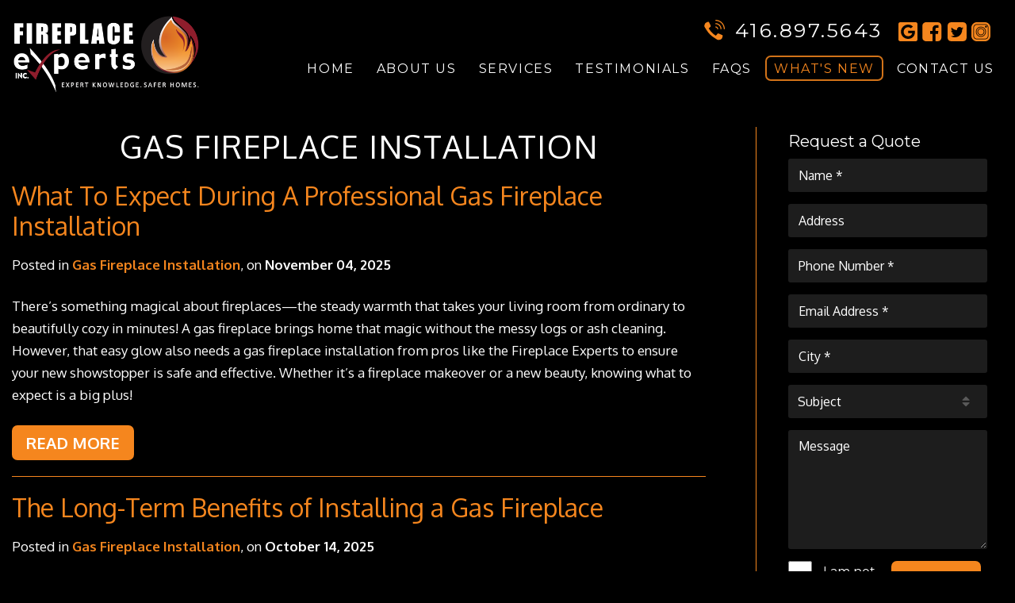

--- FILE ---
content_type: text/html; charset=utf-8
request_url: https://www.fireplaceexperts.ca/blog-category/gas-fireplace-installation
body_size: 7563
content:
<!doctype html><html lang="en"><head><title>Gas Fireplace Installation Info Blog | Fireplace Experts </title><meta charset="utf-8"><meta http-equiv="X-UA-Compatible" content="IE=edge"><meta name="keywords" content=""/><meta name="description" content="A blog about gas fireplace installation. We answer questions about gas fireplace installation and offer resources to help you understand the process and more."/><meta name="viewport" content="width=device-width, initial-scale=1.0, maximum-scale=1.0, user-scalable=no" /><link rel="canonical" href="https://www.fireplaceexperts.ca/blog-category/gas-fireplace-installation"><meta property="og:site_name" content="Fireplace Experts"/><meta property="og:title" content="Gas Fireplace Installation Info Blog | Fireplace Experts " /><meta property="og:description" content="A blog about gas fireplace installation. We answer questions about gas fireplace installation and offer resources to help you understand the process and more." /><meta property="og:image" content="https://www.fireplaceexperts.ca/img/logo_og.png" /><meta property="og:image:width" content="600" /><meta property="og:image:height" content="600" /><meta property="og:url" content="https://www.fireplaceexperts.ca/blog-category/gas-fireplace-installation" /><meta property="og:type" content="website" /><link rel="stylesheet" href="/css/slick.css"><link rel="stylesheet" href="/css/main.css?v=1760286722"><link href="https://fonts.googleapis.com/css?family=Montserrat:400,700|Oxygen:400,700" rel="stylesheet"><link href="/favicon.ico" rel="shortcut icon" type="image/x-icon"><script src="//ajax.googleapis.com/ajax/libs/jquery/1.11.2/jquery.min.js"></script><script> window.jQuery || document.write('<script src="/js/jquery-1.11.2.min.js"><\/script>')</script><script src="https://cdnjs.cloudflare.com/ajax/libs/gsap/1.18.0/TweenMax.min.js"></script><script src="/js/migrate.js"></script><script src="/js/svg4everybody.min.js"></script><script src="/js/slick.min.js"></script><script src="/js/jquery.formstyler.min.js"></script><script src="/js/main.js"></script><!--[if IE]> <script src="/js/html5shiv.min.js"></script> <script src="/js/jquery.placeholder.min.js"></script> <script>$(document).ready(function(){$('input, textarea').placeholder()})</script><![endif]--><!-- Google Tag Manager --><script>(function(w,d,s,l,i){w[l]=w[l]||[];w[l].push({'gtm.start':
new Date().getTime(),event:'gtm.js'});var f=d.getElementsByTagName(s)[0],
j=d.createElement(s),dl=l!='dataLayer'?'&l='+l:'';j.async=true;j.src=
'https://www.googletagmanager.com/gtm.js?id='+i+dl;f.parentNode.insertBefore(j,f);
})(window,document,'script','dataLayer','GTM-K6KHQGH');</script><!-- End Google Tag Manager --></head><body><header class="header" data-id="975"><div class="wrapper"><a href="/" class="header_logo"><img src="/img/fireplace-experts-logo.png" alt="Fireplace Experts"></a><div class="header_contacts"><a class="header_call" href="tel:416.897.5643"><svg class="icon icon-tel"><use xlink:href="/img/svgdefs.svg#icon-tel" xmlns:xlink="http://www.w3.org/1999/xlink"></use></svg>416.897.5643</a><div class="social header_social"><a href="https://www.google.com/search?rlz=1C5CHFA_enCA758CA758&tbm=lcl&ei=iKC0XPmQKJG2tQWGwYmQAg&q=fireplace+experts&oq=fireplace+experts&gs_l=psy-ab.3...0.0.0.6772.0.0.0.0.0.0.0.0..0.0....0...1c..64.psy-ab..0.0.0....0.7hEy29VEcR0#rlfi=hd:;si:8514759218306514219;" target="_blank" class="google_special_icon"><svg class="icon icon-google2"><use xlink:href="/img/svgdefs.svg#icon-google2" xmlns:xlink="http://www.w3.org/1999/xlink"></use></svg></a><a href="https://www.facebook.com/FireplaceExperts.ca" target="_blank"><svg class="icon icon-facebook"><use xlink:href="/img/svgdefs.svg#icon-facebook" xmlns:xlink="http://www.w3.org/1999/xlink"></use></svg></a><a href="https://twitter.com/FireplaceExpert" target="_blank"><svg class="icon icon-twitter"><use xlink:href="/img/svgdefs.svg#icon-twitter" xmlns:xlink="http://www.w3.org/1999/xlink"></use></svg></a><a href="https://www.instagram.com/fireplaceexpertscanada/" target="_blank" class="instagram_special_icon"><svg class="icon icon-instagram"><use xlink:href="/img/svgdefs.svg#icon-instagram" xmlns:xlink="http://www.w3.org/1999/xlink"></use></svg></a></div><div class="navigation_btn"><span></span><p>MENU</p></div></div><nav class="navigation"><ul class="header_nav"><li id="active_menu_1"><a href="/">Home</a></li><li id="active_menu_2"><a href="/about-fireplace-experts/">About Us</a></li><li id="active_menu_3" class="dropDown"><a href="/fireplace-services">Services</a><ul class="navigation_dropDown"><li><a href="/service/gas-fireplace-maintenance-toronto/">Fireplace Maintenance</a></li><li><a href="/service/gas-fireplace-repair-toronto/">Fireplace Repair</a></li><li><a href="/service/gas-fireplace-installation-toronto/">Fireplace Installation</a></li><li><a href="/service/fireplace-makeover-refurbishment-renovation/">Fireplace Makeovers</a></li></ul></li><li id="active_menu_4"><a href="/testimonials/">Testimonials</a></li><li id="active_menu_5"><a href="/faq-and-facts/">FAQs</a></li><li id="active_menu_7" class="dropDown"><a href="/news/">What's New</a><ul class="navigation_dropDown"><li><a href="/blog">Our Blog</a></li><li><a href="/news/">News</a></li></ul></li><li id="active_menu_6"><a href="/contact-fireplace-experts/">Contact Us</a></li></ul><div class="social social_mob"><a href="https://www.google.com/search?rlz=1C5CHFA_enCA758CA758&tbm=lcl&ei=iKC0XPmQKJG2tQWGwYmQAg&q=fireplace+experts&oq=fireplace+experts&gs_l=psy-ab.3...0.0.0.6772.0.0.0.0.0.0.0.0..0.0....0...1c..64.psy-ab..0.0.0....0.7hEy29VEcR0#rlfi=hd:;si:8514759218306514219;" target="_blank" class="google_special_icon"><svg class="icon icon-google2"><use xlink:href="/img/svgdefs.svg#icon-google2" xmlns:xlink="http://www.w3.org/1999/xlink"></use></svg></a><a href="https://www.facebook.com/FireplaceExperts.ca" target="_blank"><svg class="icon icon-facebook"><use xlink:href="/img/svgdefs.svg#icon-facebook" xmlns:xlink="http://www.w3.org/1999/xlink"></use></svg></a><a href="https://twitter.com/FireplaceExpert" target="_blank"><svg class="icon icon-twitter"><use xlink:href="/img/svgdefs.svg#icon-twitter" xmlns:xlink="http://www.w3.org/1999/xlink"></use></svg></a><a href="https://www.instagram.com/fireplaceexpertscanada/" target="_blank" class="instagram_special_icon"><svg class="icon icon-instagram"><use xlink:href="/img/svgdefs.svg#icon-instagram" xmlns:xlink="http://www.w3.org/1999/xlink"></use></svg></a></div></nav></div><div class="dark_overlay"></div></header><a href="tel:416.897.5643" class="mobile_phone"><svg class="icon icon-tel"><use xlink:href="/img/svgdefs.svg#icon-tel" xmlns:xlink="http://www.w3.org/1999/xlink"></use></svg><strong> 416.897.5643</strong></a><section class="blog page right_sidebar"><div class="wrapper"><main class="blog_content"><div class="content"><h1 class="tc">Gas Fireplace Installation</h1><article class="blog_article"><h2><a href="/blog/what-to-expect-during-gas-fireplace-installation">What To Expect During A Professional Gas Fireplace Installation</a></h2><p class="blog_date">Posted in <strong><a href="/blog-category/gas-fireplace-installation">Gas Fireplace Installation</a></strong>, on <strong>November 04, 2025</strong></p><p>There’s something magical about fireplaces—the steady warmth that takes your living room from ordinary to beautifully cozy in minutes! A gas fireplace brings home that magic without the messy logs or ash cleaning. However, that easy glow also needs a gas fireplace installation from pros like the Fireplace Experts to ensure your new showstopper is safe and effective. Whether it’s a fireplace makeover or a new beauty, knowing what to expect is a big plus!</p><a href="/blog/what-to-expect-during-gas-fireplace-installation" class="button || light_2">Read More</a></article><article class="blog_article"><h2><a href="/blog/the-long-term-benefits-of-installing-a-gas-fireplace">The Long-Term Benefits of Installing a Gas Fireplace</a></h2><p class="blog_date">Posted in <strong><a href="/blog-category/gas-fireplace-installation">Gas Fireplace Installation</a></strong>, on <strong>October 14, 2025</strong></p><p>Fireplaces are the soul-melting comfort zones in winter—the dancing flames and steady warmth bring an instant sense of home. However, no one really wants to clean out ashes or be caught up in fireplace maintenance. Here’s where gas fireplaces are a boon, a perfect blend of comfort, convenience, and contemporary design. These stunning, low-maintenance beauties are the top choice for anyone looking to add elegant warmth to their home without the wood-burning hassle. </p><a href="/blog/the-long-term-benefits-of-installing-a-gas-fireplace" class="button || light_2">Read More</a></article><article class="blog_article"><h2><a href="/blog/how-a-new-gas-fireplace-can-lower-your-energy-bill">How a New Gas Fireplace Can Lower Your Energy Bill</a></h2><p class="blog_date">Posted in <strong><a href="/blog-category/gas-fireplace-installation">Gas Fireplace Installation</a></strong>, on <strong>June 19, 2025</strong></p><p>While energy prices continue their upward march, winters today feel longer and colder. There’s a nagging pressure for economical heating solutions, and homeowners want more than warmth. They want warmer homes with energy and dollar savings. Thankfully, the modern gas fireplace is a sleek, efficient, and surprisingly economical alternative. Fireplaces bring a cozy, delightful charm, and today’s models bring far more. </p><a href="/blog/how-a-new-gas-fireplace-can-lower-your-energy-bill" class="button || light_2">Read More</a></article><article class="blog_article"><h2><a href="/blog/where-is-the-best-place-for-gas-fireplace-installation">Where Is the Best Place for Gas Fireplace Installation</a></h2><p class="blog_date">Posted in <strong><a href="/blog-category/gas-fireplace-installation">Gas Fireplace Installation</a></strong>, on <strong>May 23, 2025</strong></p><p>Gas fireplaces are slaying in fireplace trends among homeowners, and rightly so! They bring delicious warmth, without the mess—clean-burning heat, sleek design, and effortless operation. However, location is everything when planning a gas fireplace installation. The right fireplace placement can turn an ordinary room into a standout showpiece while upscaling warmth, performance, and safety.</p><a href="/blog/where-is-the-best-place-for-gas-fireplace-installation" class="button || light_2">Read More</a></article><article class="blog_article"><h2><a href="/blog/how-gas-fireplace-installation-efficiently-heats-your-home">How Gas Fireplace Installation Efficiently Heats Your Home This Winter</a></h2><p class="blog_date">Posted in <strong><a href="/blog-category/gas-fireplace-installation">Gas Fireplace Installation</a></strong>, on <strong>November 12, 2024</strong></p><p>With the onset of chilly winds and drop in temperatures, thoughts naturally turn to keeping our homes a warm haven in Canadian winters. If you’re done with your old fireplace and are considering a fireplace remodelling, a gas fireplace installation offers a warm and swanky upgrade!</p><a href="/blog/how-gas-fireplace-installation-efficiently-heats-your-home" class="button || light_2">Read More</a></article><article class="blog_article"><h2><a href="/blog/environmental-benefits-of-gas-fireplaces-compared-to-wood-burning-fireplaces">The Environmental Benefits of Gas Fireplaces Compared to Wood-Burning Fireplaces</a></h2><p class="blog_date">Posted in <strong><a href="/blog-category/gas-fireplace-installation">Gas Fireplace Installation</a></strong>, on <strong>August 12, 2024</strong></p><p>The inviting glow of a fireplace beckons with a cozy allure that’s almost irresistible in the Canadian winters. However, a gas fireplace installation goes beyond aesthetics and warmth. It brings environmental consciousness and a reduced carbon footprint when compared to wood-burning fireplaces. Choosing the right fireplace type that promises less fireplace maintenance and low carbon emissions is a prudent and convenient decision.</p><a href="/blog/environmental-benefits-of-gas-fireplaces-compared-to-wood-burning-fireplaces" class="button || light_2">Read More</a></article><article class="blog_article"><h2><a href="/blog/everything-you-need-to-know-about-replacing-your-wood-fireplace-for-gas">Everything You Need to Know About Replacing Your Wood Fireplace for Gas</a></h2><p class="blog_date">Posted in <strong><a href="/blog-category/gas-fireplace-installation">Gas Fireplace Installation</a></strong>, on <strong>July 25, 2024</strong></p><p>Fireplaces are both functional and aesthetically pleasing, so it's essential to choose the right type to achieve your practical and visual goals. Wood-burning fireplaces are common in older homes, and although they do provide a unique aesthetic, they are less functional than gas fireplaces. This is why many people elect to replace their existing wood fireplaces with gas. </p><a href="/blog/everything-you-need-to-know-about-replacing-your-wood-fireplace-for-gas" class="button || light_2">Read More</a></article><article class="blog_article"><h2><a href="/blog/3-modern-fireplace-installation-trends-to-elevate-your-homes-aesthetic">3 Modern Fireplace Installation Trends to Elevate Your Home</a></h2><p class="blog_date">Posted in <strong><a href="/blog-category/gas-fireplace-installation">Gas Fireplace Installation</a></strong>, on <strong>February 21, 2024</strong></p><p>Modern fireplace installation trends are redefining the concept of cozy sophistication with their avant-garde designs that are igniting the home interior landscape. These fireplace trends aren’t just about adding warmth or functionality–they’re about sculpting spaces that captivate and elevate your living space. So, treat yourself to a stunning new hearth this year, or consider fireplace remodelling to revamp your old unit!</p><a href="/blog/3-modern-fireplace-installation-trends-to-elevate-your-homes-aesthetic" class="button || light_2">Read More</a></article><article class="blog_article"><h2><a href="/blog/common-fireplace-installation-and-maintenance-faqs">Common Fireplace Installation & Maintenance FAQs</a></h2><p class="blog_date">Posted in <strong><a href="/blog-category/gas-fireplace-installation">Gas Fireplace Installation</a></strong>, on <strong>February 09, 2024</strong></p><p>Whether you prefer a sleek modern marvel or an orthodox wood-fired hearth, a fireplace promises instant glamour and toasty warmth to your space. Knowing the essentials of fireplace installation and upkeep is important if you are contemplating a fireplace makeover. Join the Fireplace Experts specialists for quick fireplace maintenance and installation FAQs!</p><a href="/blog/common-fireplace-installation-and-maintenance-faqs" class="button || light_2">Read More</a></article><article class="blog_article"><h2><a href="/blog/what-to-look-for-when-installing-a-gas-fireplace">What to Look For When Installing a Gas Fireplace</a></h2><p class="blog_date">Posted in <strong><a href="/blog-category/gas-fireplace-installation">Gas Fireplace Installation</a></strong>, on <strong>December 19, 2023</strong></p><p>As you contemplate fireplace renovations in Toronto, consider the above factors for a safe and successful gas fireplace project. A fireplace adds coziness and a homely feel to a house–so prioritize safety and make your home a heated haven during the chilly winters. Trust the licensed professionals at Fireplace Experts for professional, manufacturer-specified gas fireplace installations. </p><a href="/blog/what-to-look-for-when-installing-a-gas-fireplace" class="button || light_2">Read More</a></article></div><!--PAGINATION --><ul class="pagination"><li class="active"><a href="/blog-category/gas-fireplace-installation">1</a></li><li><a href="?page=2">2</a></li><li><a href="?page=3">3</a></li></ul></main><aside class="blog_sidebar"><h3 class="aside_title">Request a Quote</h3><form action="" method="POST" class="validate_form"><input name="form[first_name]" type="text" class="input first_name_form" placeholder="First Name *"><input name="form[name]" type="text" class="input || validate" placeholder="Name *"><input name="form[address]" type="text" class="input" placeholder="Address"><input name="form[phone]" type="text" class="input || validate_tel" placeholder="Phone Number *"><input name="form[email]" type="text" class="input || validate_email" placeholder="Email Address *"><input name="form[city]" type="text" class="input || validatel" placeholder="City *"><input name="form[ts]" type="hidden" value="1769365409"><select class="select__styler" name="form[subject]"><option value="0">Subject</option><option value="Book a Repair Service">Book a Repair Service</option><option value="Book a Preventative Maintenance">Book a Preventative Maintenance</option><option value="Book an Installation Assessment">Book an Installation Assessment</option><option value="0">Other</option></select><textarea name="form[message]" class="input || validate" placeholder="Message"></textarea><div class="row"><div class="col_6"> <div class="captcha_wrap validate_checkbox || validate_checkbox_cap" data-action="mailer"> <input type="checkbox" class="checkbox" id="not_robot1" name="form[not_robot]"> <label for="not_robot1"> <span class="checkbox_text">I am not a robot</span> </label> </div></div><div class="col_6"><button class="button">Submit</button></div></div></form><br><h3 class="aside_title">Search Blog</h3><form action="/blog-search" method="get" class="validate || blog_search"><input type="text" name="word" class="input || validate" placeholder="Search"><button><svg class="icon "><use xlink:href="/img/svgdefs.svg#icon-search" xmlns:xlink="http://www.w3.org/1999/xlink"></use></svg></button></form><h3 class="aside_title">Categories</h3><ul class="aside_block"><li ><a href="/blog-category/gas-fireplace-repair">Gas Fireplace Repair</a></li><li ><a href="/blog-category/gas-fireplace-cleaning">Gas Fireplace Cleaning</a></li><li ><a href="/blog-category/fireplace-makeover">Fireplace Makeover </a></li><li class="active"><a href="/blog-category/gas-fireplace-installation">Gas Fireplace Installation</a></li><li ><a href="/blog-category/gas-fireplace-maintenance">Gas Fireplace Maintenance</a></li></ul><div class="tc"><a href="/blog" class="button">Read more</a></div></aside></div></section><div class="location"><div class="location_title || h1"><div class="wrapper">Proudly Serving Toronto and GTA</div></div><div id="map"><iframe src="https://www.google.com/maps/embed?pb=!1m18!1m12!1m3!1d735960.7995221146!2d-79.95800254980914!3d43.9004380812048!2m3!1f0!2f0!3f0!3m2!1i1024!2i768!4f13.1!3m3!1m2!1s0x882b2a1d7471156d%3A0x4ecad8e272e4c2a2!2sGreater%20Toronto%20Area%2C%20ON!5e0!3m2!1sen!2sca!4v1760560524429!5m2!1sen!2sca" width="100%" height="450" style="border:0;" allowfullscreen="" loading="lazy" referrerpolicy="no-referrer-when-downgrade"></iframe></div> </div> <section class="our_areas"> <div class="wrapper"> <ul> <li><a href="/vaughan">Vaughan</a></li> <li><a href="/richmond-hill">Richmond Hill</a></li> <li><a href="/etobicoke">Etobicoke</a></li> <li><a href="/midtown-toronto">Midtown Toronto</a></li> <li><a href="/central-toronto">Central Toronto</a></li> <li><a href="/rosedale">Rosedale</a></li> <li><a href="/forest-hill">Forest Hill</a></li> <li><a href="/east-york">East York</a></li> <li><a href="/north-york">North York</a></li> </ul> </div></section><footer class="footer"><div class="footer_top" style="background-image: url(/img/footer.jpg);"><div class="wrapper row"><div class=" col_3"><div class="footer_caption">Contact Us</div><p><b>Fireplace Experts</b></p><p><a href="https://www.google.com/search?rlz=1C5CHFA_enCA758CA758&amp;tbm=lcl&amp;ei=iKC0XPmQKJG2tQWGwYmQAg&amp;q=fireplace+experts&amp;oq=fireplace+experts&amp;gs_l=psy-ab.3...0.0.0.6772.0.0.0.0.0.0.0.0..0.0....0...1c..64.psy-ab..0.0.0....0.7hEy29VEcR0#rlfi=hd:;si:8514759218306514219;" target="_blank">3093 Bathurst St Suite # 657,<br />Toronto, ON&nbsp;M6A 0A3</a></p><p class="ic"><a href="tel:416.897.5643"><svg class="icon icon-tel2"><use xlink:href="/img/svgdefs.svg#icon-tel2" xmlns:xlink="http://www.w3.org/1999/xlink"></use></svg> 416.897.5643</a></p><p class="ic"><a href="mailto:info@fireplaceexperts.ca"><svg class="icon icon-mail"><use xlink:href="/img/svgdefs.svg#icon-mail" xmlns:xlink="http://www.w3.org/1999/xlink"></use></svg> info@fireplaceexperts.ca</a></p><br><p><a href="/news/" class="button">Safety News Alerts</a></p></div><div class=" col_3"><div class="footer_caption">Services</div><ul class="footer_nav"><li><a href="/service/gas-fireplace-maintenance-toronto/">Fireplace Maintenance</a></li><li><a href="/service/gas-fireplace-repair-toronto/">Fireplace Repair</a></li><li><a href="/service/gas-fireplace-installation-toronto/">Fireplace Installation</a></li><li><a href="/service/fireplace-makeover-refurbishment-renovation/">Fireplace Makeovers</a></li><li><a href="/fireplace-safety-tips/">Fireplace Safety Tips</a></li></ul><div class="footer_caption">FOLLOW US</div><div class="social footer_social"><a href="https://www.google.com/search?rlz=1C5CHFA_enCA758CA758&tbm=lcl&ei=iKC0XPmQKJG2tQWGwYmQAg&q=fireplace+experts&oq=fireplace+experts&gs_l=psy-ab.3...0.0.0.6772.0.0.0.0.0.0.0.0..0.0....0...1c..64.psy-ab..0.0.0....0.7hEy29VEcR0#rlfi=hd:;si:8514759218306514219;" target="_blank" class="google_special_icon"><svg class="icon icon-google2"><use xlink:href="/img/svgdefs.svg#icon-google2" xmlns:xlink="http://www.w3.org/1999/xlink"></use></svg></a><a href="https://www.facebook.com/FireplaceExperts.ca" target="_blank"><svg class="icon icon-facebook"><use xlink:href="/img/svgdefs.svg#icon-facebook" xmlns:xlink="http://www.w3.org/1999/xlink"></use></svg></a><a href="https://twitter.com/FireplaceExpert" target="_blank"><svg class="icon icon-twitter"><use xlink:href="/img/svgdefs.svg#icon-twitter" xmlns:xlink="http://www.w3.org/1999/xlink"></use></svg></a><a href="https://www.instagram.com/fireplaceexpertscanada/" target="_blank" class="instagram_special_icon"><svg class="icon icon-instagram"><use xlink:href="/img/svgdefs.svg#icon-instagram" xmlns:xlink="http://www.w3.org/1999/xlink"></use></svg></a></div></div><div class="col_3"><div class="footer_caption">RECENT ARTICLE</div><a href="/blog/what-is-causing-odours-from-your-fireplace"><b>What Is Causing Odours From Your Fireplace</b></a><p>Your fireplace is meant to be a comforting space, your “happy place” in the winter freeze. Musty, unpleasant smells are surely not what you expect! These smells can persist even when the fireplace isn’t being used. The specialists at Fireplace Experts know that these odours are not so subtle signals that something is off. Whether you’re going for fireplace remodelling or a fresh fireplace installation, knowing what’s happening inside your fireplace is critical. Read on to understand the underlying causes behind fireplace odours to protect heating comfort and indoor air quality. </p><br/><a href="/blog" class="button">View Our Blog</a></div><div class=" col_3"><div class="footer_caption">INSTAGRAM FEED</div><!-- LightWidget WIDGET --><script src="https://cdn.lightwidget.com/widgets/lightwidget.js"></script><iframe src="https://cdn.lightwidget.com/widgets/08790d37097d5d3db226e0533fbae78b.html" scrolling="no" allowtransparency="true" class="lightwidget-widget" style="width:100%;border:0;overflow:hidden;"></iframe></div></div></div><div class="footer_bottom"><div class="wrapper"><p class="footer_copy">Copyright &copy; 2026 <a href="/">Fireplace Experts</a> - <span>Experts In Service &amp; Repair Of Gas Fireplaces | <a href="/page/privacy-policy">Privacy Policy</a></span></p><p class="footer_dev">Website development by <a href="http://www.xi-digital.com/" target="_blank">Xi Digital</a></p></div></div></footer><div class='dialog_wrapper'><div class='table || main_table'><div class='tcell || main_tcell'><div class='dialog_close || dialog_bg'></div><div class="feedback_modal dialog"><span class='dialog_close || icon_close'><svg class='icon'><use xlink:href='/img/svgdefs.svg#icon_close'></use></svg></span><div class="feedback"><form action="" method="POST" class="validate_form"><input name="form[first_name]" type="text" class="input first_name_form" placeholder="First Name *"><input name="form[name]" type="text" class="input || validate" placeholder="Name *"><input name="form[address]" type="text" class="input" placeholder="Address"><input name="form[phone]" type="text" class="input || validate_tel" placeholder="Phone Number *"><input name="form[email]" type="text" class="input || validate_email" placeholder="Email Address *"><input name="form[city]" type="text" class="input || validatel" placeholder="City *"><input name="form[ts]" type="hidden" value="1769365409"><select class="select__styler" name="form[subject]"><option value="0">Subject</option><option value="Book a Repair Service">Book a Repair Service</option><option value="Book a Preventative Maintenance">Book a Preventative Maintenance</option><option value="Book an Installation Assessment">Book an Installation Assessment</option><option value="0">Other</option></select><textarea name="form[message]" class="input || validate" placeholder="Message"></textarea><div class="row"><div class="col_6"> <div class="captcha_wrap validate_checkbox || validate_checkbox_cap" data-action="mailer"> <input type="checkbox" class="checkbox" id="not_robot2" name="form[not_robot]"> <label for="not_robot2"> <span class="checkbox_text">I am not a robot</span> </label> </div></div><div class="col_6"><button class="button">Submit</button></div></div></form></div></div><div class="success_dialog dialog tc"><span class='dialog_close || icon_close'><svg class='icon'><use xlink:href='/img/svgdefs.svg#icon_close'></use></svg></span><img src="/img/fireplace-experts-logo.png" width="240" alt="Fireplace Experts"><hr/></div></div></div></div><div class="error toast"><div class='table'><div class='tcell'><svg class='icon || toast_icon'><use xlink:href='/img/svgdefs.svg#icon_error'></use></svg></div><div class='tcell'><p>Please, enter a valid value</p></div></div></div><div class="success toast"><span class='toast_close'><svg class='icon'><use xlink:href='/img/svgdefs.svg#icon_close'></use></svg></span><div class='table'><div class='tcell'><svg class='icon || toast_icon'><use xlink:href='/img/svgdefs.svg#icon_check'></use></svg></div><div class='tcell'><p>Incorrect values!</p></div></div></div><script>$('document').ready(function(){	$('#active_menu_7').addClass('active');	});</script><script type="application/ld+json">{ "@context": "http://schema.org", "@type": "LocalBusiness", "address": { "@type": "PostalAddress", "addressLocality": "Toronto", "addressRegion": "ON", "postalCode": "M6A 0A3", "streetAddress": "3093 Bathurst St Suite #657" }, "description": "Fireplace Experts is a full-service gas fireplace repair company, specializing in quality inspection, repair, cleaning and certification of gas fireplaces and gas log sets for designers, homeowners, property managers, realtors, and home inspectors.", "name": "Fireplace Experts Inc.", "telephone": "1-416-897-5643", "url": "https://www.fireplaceexperts.ca/", "logo": "https://www.fireplaceexperts.ca/img/fireplace-experts-logo.png", "image": "https://www.fireplaceexperts.ca/img/fire.jpg", "email": "info@fireplaceexperts.ca", "hasMap": "https://www.google.com/maps?ll=43.780135,-79.379068&z=10&t=m&hl=en-US&gl=CA&mapclient=embed&cid=8514759218306514219", "geo": { "@type": "GeoCoordinates", "latitude": "43.780135", "longitude": "-79.379068" }, "priceRange": "$$", "sameAs": [ "http://www.facebook.com/FireplaceExperts.ca", "http://twitter.com/FireplaceExpert", "https://www.instagram.com/fireplaceexpertscanada/", "https://www.blocal.ca/company/fireplace-experts",	"https://homestars.com/companies/2773981-fireplace-experts-inc",	"https://trustedpros.ca/company/fireplace-experts",	"https://www.facebook.com/FireplaceExperts.ca/",	"https://www.houzz.com/professionals/fireplace-sales-and-installation/fireplace-experts-pfvwus-pf~1008747629",	"https://www.yellowpages.ca/bus/Ontario/Fireplace-Experts-Inc/5894435.html" ]
}</script><script type="text/javascript" src="//s7.addthis.com/js/300/addthis_widget.js#pubid=ra-5d1f06302b92112c"></script></body></html>

--- FILE ---
content_type: text/css
request_url: https://www.fireplaceexperts.ca/css/main.css?v=1760286722
body_size: 8927
content:
*,:after,:before{-webkit-box-sizing:border-box;-moz-box-sizing:border-box;box-sizing:border-box;margin:0;padding:0;outline:0}audio,canvas,iframe,img,svg,video{vertical-align:middle}fieldset{border:0;margin:0;padding:0}textarea{resize:vertical}html{-ms-text-size-adjust:100%;-webkit-text-size-adjust:100%;user-select:none;-webkit-user-select:none;-khtml-user-select:none;-moz-user-select:none;-ms-user-select:none}body{margin:0}article,aside,details,figcaption,figure,footer,header,hgroup,main,menu,nav,section,summary{display:block}audio,canvas,progress,video{display:inline-block;vertical-align:baseline}audio:not([controls]){display:none;height:0}[hidden],template{display:none}a{background-color:transparent}a:active,a:focus,a:hover{outline:0}abbr[title]{border-bottom:1px dotted}b,strong{font-weight:700}dfn{font-style:italic}mark{background:#ff0;color:#000}small{font-size:80%}sub,sup{font-size:75%;line-height:0;position:relative;vertical-align:baseline}sup{top:-.5em}sub{bottom:-.25em}img{border:0}svg:not(:root){overflow:hidden}hr{box-sizing:content-box;height:0}pre{overflow:auto}code,kbd,pre,samp{font-family:monospace,monospace;font-size:1em}button,input,optgroup,select,textarea{color:inherit;font:inherit;margin:0}button{overflow:visible}button,select{text-transform:none}button,html input[type=button],input[type=reset],input[type=submit]{-webkit-appearance:button;cursor:pointer}button[disabled],html input[disabled]{cursor:default}button::-moz-focus-inner,input::-moz-focus-inner{border:0;padding:0}input{line-height:normal}input[type=checkbox],input[type=radio]{padding:0}input[type=number]::-webkit-inner-spin-button,input[type=number]::-webkit-outer-spin-button{height:auto}input[type=search]{-webkit-appearance:textfield}input[type=search]::-webkit-search-cancel-button,input[type=search]::-webkit-search-decoration{-webkit-appearance:none}legend{border:0;padding:0}textarea{overflow:auto}optgroup{font-weight:700}table{border-collapse:collapse;border-spacing:0}td,th{padding:0}input[type=email],input[type=number],input[type=password],input[type=search],input[type=tel],input[type=text],input[type=url],textarea{-webkit-appearance:none;appearance:none}ol,ul{list-style-position:inside}img{max-width:100%;height:auto}.icon,[class*=" icon_"],[class^=icon_]{display:inline-block;width:1em;height:1em;fill:currentColor}ol li,ul li{list-style:none}.dialog_wrapper{position:fixed;top:0;left:0;width:100%;height:100%;display:table;vertical-align:middle;display:none;z-index:500;padding:4rem 0}.dialog_wrapper .main_table{width:100%;height:100%;padding-right:2rem}.dialog_wrapper .main_tcell{padding:0 2rem}.dialog{max-width:600px;margin:0 auto;padding:2.4rem;background-color:rgba(0,0,0,.9);box-shadow:1px 5px 15px rgba(0,0,0,.25);display:none;z-index:503;position:relative}.dialog.error{max-width:350px;padding:0}.dialog.error .h2{padding:2.4rem;border-bottom:2px solid #441420;color:#441420}.dialog.error p{display:block;padding:0 2.4rem 2.4rem}.dialog .icon_close{position:absolute;top:-3.5rem;right:-.7rem;color:#fff;cursor:pointer;font-size:3.5rem;transition:color .3s ease}.dialog .icon_close:focus,.dialog .icon_close:hover{color:#f44336}.dialog .icon_close svg{float:left}.dialog_bg{position:fixed;left:0;top:0;background-color:rgba(33,33,33,.55);display:none;width:100%;height:100%}.dialog_opened{position:fixed;overflow-y:scroll;width:100%;height:100%}.dialog_opened .dialog_bg{animation-name:fadeIn;animation-duration:.3s;animation-fill-mode:both}@keyframes fadeIn{from{opacity:0}to{opacity:1}}.dialog_opened .dialog{animation-name:showDialog;animation-duration:.3s;animation-fill-mode:both}.dialog_opened .dialog_wrapper{display:block}.dialog_scrollable_mobile .dialog_wrapper{width:100%!important}.dialog_scrollable_mobile .main_table{padding-right:0!important}.dialog_scrollable .dialog_wrapper{overflow-y:scroll;width:calc(100% + 4rem)}@keyframes showDialog{0%{opacity:0;transform:translateY(40px)}100%{opacity:1;transform:translateY(0)}}.toast{position:fixed;z-index:503;width:100%;max-width:280px;left:2rem;right:2rem;bottom:2rem;background-color:#fff;color:#fff;display:none;box-shadow:1px 5px 15px rgba(0,0,0,.25);padding:1rem 2rem;backface-visibility:hidden}.toast p{display:block;margin-bottom:0;margin-top:.3rem}.toast.error{background-color:rgba(239,83,80,.9)}.toast_close{position:absolute;color:#fff;top:.3rem;right:1rem;font-size:2.5rem;cursor:pointer}.toast_icon{color:#fff;float:left;margin-right:2rem;font-size:3rem}.fixed_footer{position:fixed;bottom:0;left:0;width:100%}html{font-size:62.5%}body{text-rendering:optimizeLegibility;-webkit-font-smoothing:antialiased;overflow-x:hidden;line-height:1.2;font-size:1.6em;font-family:Montserrat,Verdana,Geneva,sans-serif;color:#fff;background-color:#000}.disabled,[disabled]{opacity:.5;cursor:not-allowed;pointer-events:none}.clearfix::after,.clearfix::before,.row::after,.row::before{content:" ";display:table}.clearfix::after,.row::after{clear:both}::-webkit-input-placeholder{color:#000;transition:all .3s}::placeholder{color:#000;transition:all .3s}a{text-decoration:none;color:#fff;transition:all .3s}a:focus,a:hover{color:#f5861e}.table{display:table}.tableb{display:table;border-collapse:collapse;border-spacing:0}.trow{display:table-row}.tcell{display:table-cell;vertical-align:middle}.tc{text-align:center}.tl{text-align:left}.tr{text-align:right}.fl{float:left}.fr{float:right}hr{border-top:1px solid #dbdbdb;border-bottom:0;border-right:0;border-left:0;clear:both;margin:2.4rem 0}hr.dotted{border-style:dotted}hr.dashed{border-style:dashed}.row{position:relative}[class*=col_]{margin-right:4%;float:left}[class*=col_]:last-child{margin-right:0}.col_1{width:4.66666666667%}.col_2{width:13.3333333333%}.col_3{width:22%}.col_4{width:30.6666666667%}.col_5{width:39.3333333333%}.col_6{width:48%}.col_7{width:56.6666666667%}.col_8{width:65.3333333333%}.col_9{width:74%}.col_10{width:82.6666666667%}.col_11{width:91.3333333333%}.col_12{width:100%;margin-right:0}.map_overlay{position:absolute;top:0;left:0;width:100%;height:100%}.h1,.h2,.h3,.h4,.h5,.h6,h1,h2,h3,h4,h5,h6{margin-top:0;display:block;font-weight:400}.h1,h1{font-size:4rem;font-family:Oxygen;text-transform:uppercase}.h2,h2{font-size:3.2rem}.h3,h3{font-size:2.6rem}.h4,h4{font-size:2.2rem}.h5,h5{font-size:2rem}.h6,h6{font-size:1.9rem}.wrapper{width:100%;max-width:140rem;padding:0 1.5rem;margin:0 auto;position:relative}.wrapper:after{content:"";display:table;clear:both}::-webkit-scrollbar{width:1.1rem}::-webkit-scrollbar-track{box-shadow:inset 0 0 6px rgba(0,0,0,.3)}::-webkit-scrollbar-thumb{background:#f5861e;border-radius:1rem;box-shadow:inset 0 0 6px rgba(0,0,0,.3)}::selection{background:#000;color:#fff}.noselect{-webkit-touch-callout:none;-webkit-user-select:none;-khtml-user-select:none;-moz-user-select:none;-ms-user-select:none;user-select:none}table.table{width:100%}.table thead{border:1px solid #441420;border-bottom:0!important}.table th{font-weight:500;text-align:left;padding:1rem 2rem;border-right:1px solid #0cbbbc;background-color:#441420;color:#fff}.table th:last-child{border-right:0}.table td{padding:.8rem 2rem;border-right:1px solid #d0d0d0}.table tbody{border-left:1px solid #d0d0d0}.table tbody tr{border-bottom:1px solid #d0d0d0}.input::-webkit-input-placeholder{color:#fff}.input:-moz-placeholder{color:#fff}.input::-moz-placeholder{color:#fff}.input:-ms-input-placeholder{color:#fff}.input::placeholder{color:#fff}.input:focus::-webkit-input-placeholder{opacity:0}.input:focus:-moz-placeholder{opacity:0}.input:focus::-moz-placeholder{opacity:0}.input:focus:-ms-input-placeholder{opacity:0}.input:focus::placeholder{opacity:0}.input{display:block;width:100%;height:4.2rem;padding:0 1.2rem;margin-bottom:1.5rem;font-size:1.6rem;font-family:Oxygen;color:#fff;background-color:#1d1d1d;border:1px solid transparent;border-radius:3px;box-shadow:none;-webkit-transition:all .3s;transition:all .3s}textarea.input{min-height:15rem;padding-top:1rem}select.input{line-height:1em;text-indent:.01px}select::-ms-expand{display:none}.validate_error{border:1px solid #e57373!important}section{padding:4rem 0}.button{display:inline-block;padding:1rem 1.6rem;color:#fff;font:700 2rem Oxygen;line-height:1;background-color:#f5861e;border:2px solid #f5861e;border-radius:7px;white-space:nowrap;text-align:center;text-decoration:none;cursor:pointer;text-transform:uppercase;-webkit-transition:all .3s;transition:all .3s;-webkit-touch-callout:none;-webkit-user-select:none;-khtml-user-select:none;-moz-user-select:none;-ms-user-select:none;user-select:none}.button:focus,.button:hover{background-color:transparent;color:#f5861e}.small_button{font-size:13px}.pagination{padding:2rem 0;border-top:1px solid #f5861e;-webkit-touch-callout:none;-webkit-user-select:none;-khtml-user-select:none;-moz-user-select:none;-ms-user-select:none;user-select:none}.pagination li{display:inline-block;margin:.4rem .3rem}.pagination li a{display:block;min-width:3.8rem;height:3.8rem;padding:0 .5rem;border:2px solid #f5861e;font-size:1.8rem;line-height:3.5rem;font-weight:700;color:#f5861e;text-align:center}.pagination li a:hover{background-color:#f5861e;color:#fff}.pagination .active a{background-color:#f5861e;color:#fff;pointer-events:none}svg>use{pointer-events:none}.icon{line-height:0}.social a{display:inline-block;color:#f5861e;font-size:2.8rem;line-height:0;vertical-align:middle}.social a+a{margin-left:.4rem}.social a:hover{-webkit-transform:translateY(-3px);-ms-transform:translateY(-3px);transform:translateY(-3px);color:#fff}.social .icon-instagram{font-size:.9em}.jq-checkbox,.jq-radio{position:relative;display:inline-block;overflow:hidden;-webkit-user-select:none;-moz-user-select:none;-ms-user-select:none;user-select:none}.jq-checkbox input,.jq-radio input{position:absolute;z-index:-1;margin:0;padding:0;opacity:0}.jq-file{position:relative;display:inline-block;overflow:hidden}.jq-file input{position:absolute;top:0;right:0;height:auto;margin:0;padding:0;opacity:0;font-size:100px;line-height:1em}.jq-file__name{overflow:hidden;white-space:nowrap;text-overflow:ellipsis}.jq-select-multiple,.jq-selectbox{position:relative;display:inline-block}.jq-select-multiple select,.jq-selectbox select{position:absolute;top:0;right:0;bottom:0;left:0;margin:0;padding:0;opacity:0}.jq-select-multiple li,.jq-selectbox li{-webkit-user-select:none;-moz-user-select:none;-ms-user-select:none;user-select:none;white-space:nowrap}.jq-selectbox{z-index:10}.jq-selectbox__select{position:relative}.jq-selectbox__select-text{overflow:hidden;-webkit-user-select:none;-moz-user-select:none;-ms-user-select:none;user-select:none;white-space:nowrap;text-overflow:ellipsis}.jq-selectbox__dropdown{position:absolute}.jq-selectbox__search input{-webkit-appearance:textfield}.jq-selectbox__search input::-webkit-search-cancel-button,.jq-selectbox__search input::-webkit-search-decoration{-webkit-appearance:none}.jq-selectbox__dropdown ul{position:relative;overflow:auto;overflow-x:hidden;list-style:none;-webkit-overflow-scrolling:touch}.jq-select-multiple ul{position:relative;overflow-x:hidden;-webkit-overflow-scrolling:touch}.jq-number{display:inline-block}.jq-number__field input{-moz-appearance:textfield;text-align:left}.jq-number__field input::-webkit-inner-spin-button,.jq-number__field input::-webkit-outer-spin-button{margin:0;-webkit-appearance:none}#video-bg{position:fixed;top:0;right:0;bottom:0;left:0;overflow:hidden;z-index:1;background-size:cover}#video-bg>video{position:absolute;top:-10rem;left:0;min-width:100%;min-height:100%;z-index:5;width:auto;height:auto}#video-bg>.dots{position:absolute;width:auto;height:auto;min-width:100%;min-height:100%;z-index:6;background-image:url(/img/dot.png)}.content{font-size:1.7rem;font-family:Oxygen}.content:after{content:'';display:table;clear:both}.content a:not(.button){color:#f5861e}.content a:not(.button):focus,.content a:not(.button):hover{color:#fff}.content img{height:auto!important}.content iframe,.content img,.content p,.content table{margin-bottom:1.4em}.content iframe:last-child,.content img:last-child,.content ol:last-child,.content p:last-child,.content table:last-child,.content ul:last-child{margin-bottom:0}.content ul{margin-bottom:2rem}.content ul li{position:relative;padding:0 0 0 1.6rem;overflow:hidden}.content ul li:before{display:block;position:absolute;top:1.1rem;left:.3rem;content:'';width:.6rem;height:.6rem;background-color:#f5861e;vertical-align:middle;border-radius:50%}.content ol{margin-bottom:2rem;counter-reset:li}.content ol>li{padding-left:2rem;margin-bottom:.4rem;overflow:hidden}.content ol>li:before{margin-left:-2rem;counter-increment:li;content:counters(li, ".") ". ";color:#f5861e;font-weight:900}.content li{font-size:1em;line-height:1.56}.content .h1,.content .h2,.content .h3,.content .h4,.content .h5,.content .h6,.content h1,.content h2,.content h3,.content h4,.content h5,.content h6{margin-bottom:.5em;font-weight:400}.content .h1,.content h1{font-size:4rem;letter-spacing:.04em;text-transform:uppercase}.content .h2,.content h2{font-size:3.2rem;font-family:Oxygen}.content .h3,.content h3{font-size:2.6rem}.content .h4,.content h4{font-size:1.3em}.content .h5,.content h5{font-size:1.17em}.content .h6,.content h6{font-size:1.05em}.content p{font-size:1em;line-height:1.6875}.content blockquote{display:table;margin-bottom:1.5em;padding:1.2rem;border:1px solid #f5861e;border-left:1rem solid #f5861e;font-size:1em;line-height:1.5625;border-radius:7px}.content blockquote:not(:first-child){margin-top:2em}.header{position:absolute;top:0;left:0;right:0;padding:2rem 0;background-image:-webkit-gradient(left top,left bottom,color-stop(0,#000),color-stop(100%,#000 5%,transparent));background-image:-webkit-linear-gradient(top,#000 0,#000 5%,transparent 100%);background-image:linear-gradient(to bottom,#000 0,#000 5%,transparent 100%);z-index:100}.header:before{content:'';position:absolute;top:0;left:0;right:0;bottom:0;background-color:#000;opacity:.4;-webkit-transform:translate3d(0,-100%,0);-ms-transform:translate3d(0,-100%,0);transform:translate3d(0,-100%,0)}.header_logo{position:absolute;top:0;left:1.5rem;-webkit-transition:none;transition:none;max-width:24rem}.header_contacts{padding-right:1.6rem;margin-bottom:1rem;font-size:2.5rem;text-align:right}.header_call{display:inline-block;font:1em/1 Montserrat;letter-spacing:.1em;vertical-align:middle}.header_call .icon{position:relative;top:.2rem;margin-right:.6rem;font-size:1.6em;color:#f5861e}.header_nav>li{display:inline-block}.header_nav>li>a{position:relative;display:block;padding:.7rem .9rem .5rem;margin-left:.6rem;color:#fff;font:1.6rem/1 Montserrat;letter-spacing:.1em;border-radius:7px;border:2px solid transparent;text-transform:uppercase}.header_nav>li>a:hover{border-color:rgba(245,134,30,.86)}.header_nav>li.active>a{border-color:rgba(245,134,30,.86)}.header_social{position:relative;top:-2px;display:inline-block;margin-left:2rem;vertical-align:middle}.header_social a{font-size:1.12em}.social_mob{display:none}.navigation{text-align:right}.navigation.nav-opened{right:0;margin:0!important;opacity:1}.navigation_btn{display:none;position:relative;padding:.8rem 0 0;margin-left:1rem;font-size:1.2rem;font-weight:400;color:#f5861e;cursor:pointer;vertical-align:middle;-webkit-transition:all .3s;transition:all .3s;z-index:6}.navigation_btn p{margin-top:1rem;text-align:center}.navigation_btn span{position:relative;display:block;width:4rem;height:.4rem;background-color:#f5861e}.navigation_btn span:after,.navigation_btn span:before{content:'';position:absolute;top:.7rem;left:0;width:4rem;height:.4rem;background-color:#f5861e;-webkit-transition:all .3s;transition:all .3s}.navigation_btn span:before{top:-.7rem}.navigation_btn.isOpen span{background:0 0}.navigation_btn.isOpen span:after,.navigation_btn.isOpen span:before{width:3rem;top:0;-webkit-transform:rotate(45deg);-ms-transform:rotate(45deg);transform:rotate(45deg);margin-left:.5rem}.navigation_btn.isOpen span:after{-webkit-transform:rotate(-45deg);-ms-transform:rotate(-45deg);transform:rotate(-45deg)}.isFixed.header{position:fixed;padding:1rem 0}.isFixed.header:before{-webkit-transform:translate3d(0,0,0);-ms-transform:translate3d(0,0,0);transform:translate3d(0,0,0);-webkit-transition:all .2s;transition:all .2s;opacity:.8}.isFixed .header_logo{top:-.5rem;left:9rem;max-width:10rem;-webkit-animation:logoRes .5s both;animation:logoRes .5s both}.isFixed .header_contacts{display:none}@-webkit-keyframes logoRes{from{opacity:0;-webkit-transform:scale(.7)}to{opacity:1;-webkit-transform:scale(1)}}@keyframes logoRes{from{opacity:0;transform:scale(.7)}to{opacity:1;transform:scale(1)}}.dropDown{position:relative;-webkit-transition:all .3s;transition:all .3s}.dropDown.active>a,.dropDown:hover>a{border-color:rgba(245,134,30,.86);border-color:transparent;color:#f5861e}.dropDown.active>a:hover,.dropDown:hover>a:hover{border-color:transparent;color:#f5861e}.navigation_dropDown{opacity:0;visibility:hidden;position:absolute;top:100%;left:0;padding:0;background-color:rgba(245,134,30,.9);-webkit-transition:all .3s ease-in-out;transition:all .3s ease-in-out;-webkit-box-shadow:0 0 3px rgba(0,0,0,.3);-moz-box-shadow:0 0 3px rgba(0,0,0,.3);box-shadow:0 0 3px rgba(0,0,0,.3);-webkit-transform:translate3d(0,1rem,0);-ms-transform:translate3d(0,1rem,0);transform:translate3d(0,1rem,0);z-index:3}.navigation_dropDown:before{content:'';position:absolute;left:1rem;bottom:100%;border-bottom:6px solid rgba(245,134,30,.9);border-left:6px solid transparent;border-right:6px solid transparent}.navigation_dropDown li{display:block;padding:0;border-bottom:1px solid rgba(255,255,255,.1)}.navigation_dropDown li a{display:block;padding:.7rem 2rem;font-size:1.8rem;color:#fff;white-space:nowrap}.navigation_dropDown li a:hover{background-color:#f5861e}.dropDown:focus .navigation_dropDown,.dropDown:hover .navigation_dropDown{opacity:1;visibility:visible;-webkit-transform:translate3d(0,0,0);-ms-transform:translate3d(0,0,0);transform:translate3d(0,0,0)}.dark_overlay.nav-opened:after{content:"";display:block;width:100%;height:100vh;background:#000;opacity:.8;position:fixed;top:0;left:0;z-index:2}.mobile_phone{display:none;position:fixed;left:0;right:0;bottom:0;z-index:9;font:400 2rem/2.2 Oxygen;letter-spacing:.1em;background-color:#f5861e;color:#fff;text-align:center;-webkit-touch-callout:none;-webkit-user-select:none;-khtml-user-select:none;-moz-user-select:none;-ms-user-select:none;user-select:none;white-space:nowrap}.mobile_phone .icon{position:relative;top:.1rem;font-size:1.4em}.mobile_phone:hover{color:#fff;background-color:#8f1d2c}.footer_top{position:relative;padding:4rem 0 1.4rem;font-size:1.7rem;-webkit-background-size:cover;background-size:cover;background-repeat:no-repeat;background-position:center;z-index:1}.footer_top:before{content:'';position:absolute;top:0;right:0;left:0;bottom:0;background-color:#11161a;opacity:.82;z-index:-1}.footer_top .wrapper{display:table}.footer_top .column{display:table-cell;padding:0 2rem 2rem 0;vertical-align:top}.footer_top .column_3{width:28.2rem;padding-right:0}.footer_top p{font:1em/1.6 Oxygen}.footer_top .ic{position:relative;padding-left:2rem}.footer_top .ic .icon{position:absolute;top:.7rem;left:0;font-size:.9em}.footer_caption{margin-bottom:.8em;font:400 1.29em Montserrat;letter-spacing:.08em;text-transform:uppercase}.footer_link{margin:2rem 0;text-transform:uppercase}.footer_link a{position:relative;display:inline-block;line-height:1.3;color:#f5861e;white-space:nowrap}.footer_link a:before{content:'';position:absolute;left:0;bottom:0;width:100%;border-bottom:1px solid;-webkit-transition:all .3s;transition:all .3s}.footer_link a:hover:before{left:40%;width:20%}.footer_nav{padding-bottom:3rem}.footer_nav li{margin-bottom:.6rem}.footer_nav a{position:relative;display:inline-block;padding-left:2rem}.footer_nav a:before{content:'';position:absolute;top:.4rem;left:0;display:inline-block;width:1em;height:1em;margin-right:.5rem;font-size:.7em;border:0 solid #f5861e;border-width:3px 3px 0 0;-webkit-transform:rotate(45deg);-ms-transform:rotate(45deg);transform:rotate(45deg);-webkit-transition:right .3s;transition:right .3s}.footer_social{margin-top:-.6rem}.footer_social a{color:#fff;font-size:3.6rem}.footer_social a:hover{color:#f5861e}.footer_bottom{padding:2.2rem 0 2rem;background-color:#000}.footer_bottom:after{content:'';display:table;clear:both}.footer_bottom p{font:400 1.5rem/1.5 Oxygen}.footer_bottom span{display:inline-block}.footer_copy{float:left}.footer_dev{float:right}.footer_bottom{background-color:#000;position:relative}.adb_item{position:relative;height:80rem;background-size:100%!important;background-position:bottom center!important;-webkit-background-size:cover;background-size:cover;background-repeat:no-repeat;background-position:center}.adb_item:before{content:'';display:block;padding-top:49%}.adb_gif{left:50.3%;position:absolute;-webkit-transform:translate(-50%,0);-ms-transform:translate(-50%,0);transform:translate(-50%,0);bottom:23.8%;width:17%}.adb_gif img{width:100%}.fire{background-image:url(/img/fire-animation.gif);background-size:cover;background-position:center}.action{padding:1rem 0;text-align:center;background-color:#111;position:relative;z-index:2;margin-top:0}.action_txt{display:inline-block;margin:1rem;font:400 3.2rem Oxygen;vertical-align:middle}.action_btn{position:relative;margin:1rem;vertical-align:middle}.action_btn:before{content:'';position:relative;right:.6rem;display:inline-block;width:1em;height:1em;margin-right:.5rem;font-size:.7em;border:0 solid;border-width:3px 3px 0 0;-webkit-transform:rotate(45deg);-ms-transform:rotate(45deg);transform:rotate(45deg);-webkit-transition:right .3s;transition:right .3s}.action_btn:hover:before{right:.2rem}.welcome{padding:2rem 0 4rem;position:relative;z-index:2;-webkit-background-size:cover;background-size:cover;background-repeat:no-repeat;background-position:center;text-align:center;z-index:1}.welcome:before{content:'';position:absolute;top:0;right:0;left:0;bottom:0;z-index:-1;background-color:#000;opacity:.79}.welcome .h1,.welcome h1{margin-bottom:0}.welcome .h5{margin-bottom:3rem;color:#f5861e}.welcome_items{width:100%;max-width:133rem;padding:4rem 1.5rem;margin:0 auto}.welcome_items:after{content:'';display:table;clear:both}.welcome_item{position:relative;float:left;display:block;width:31%;margin-left:3.5%}.welcome_item:nth-child(3n+1){margin-left:auto}.welcome_item p{font:1.6rem/1.3125 Montserrat}.welcome_item .button{position:absolute;left:50%;-webkit-transform:translateX(-50%);-ms-transform:translateX(-50%);transform:translateX(-50%);bottom:2.8rem;min-width:18rem;font-size:1.7rem;font-weight:400;color:#fff;background-color:rgba(0,0,0,.3);border-color:transparent}.welcome_item .button:hover{background-color:rgba(0,0,0,.8)}.welcome_item:hover .welcome_ico{top:2rem}.welcome_ico{position:relative;top:0;width:85%;padding:1rem 4rem 0;margin:0 auto -3%;text-align:center;background-color:#bb590a;border-radius:7px 7px 0 0;-webkit-transition:all .3s ease-in-out;transition:all .3s ease-in-out}.welcome_ico:before{content:'';display:block;padding-top:56%}.welcome_ico img{position:absolute;left:50%;-webkit-transform:translateX(-50%);-ms-transform:translateX(-50%);transform:translateX(-50%);top:1rem;max-width:calc(100% - 6rem);max-height:calc(100% - 1rem)}.welcome_content{position:relative;padding:2rem 3rem 9rem;background-color:#f5861e;border-radius:4px;z-index:1}.welcome_content:before{content:'';position:absolute;left:0;top:-.2rem;width:100%;height:6rem;background-color:inherit;border-radius:4px 4px 0 0;-webkit-transform:skewY(4deg);-ms-transform:skewY(4deg);transform:skewY(4deg);-webkit-transform-origin:100% 0;-ms-transform-origin:100% 0;transform-origin:100% 0;z-index:-1}.welcome_caption{margin-bottom:1rem;font:400 2.2rem Montserrat;letter-spacing:.08em;text-transform:uppercase}.testimonials{text-align:center}.testimonials .wrapper{max-width:98rem}.testimonials .h1{margin-bottom:.6em}.testimonials_slider{padding:0 6rem}.testimonials_icon{margin-bottom:.5rem;font-size:5.8rem;line-height:0;color:#f5861e}.testimonials_name{margin:.9em 0 .2em;font:500 2.4rem Montserrat;color:#f5861e}.testimonials_date{font:500 1.6rem Montserrat;color:#f5861e}.slick-arrow{position:absolute;top:0;z-index:1;width:2.4em;min-height:2.4em;font-size:2rem;background-color:transparent;border:0;text-indent:-9999px}.slick-arrow:before{content:'';width:2.6em;height:2.6em;border:0 solid #f5861e;-webkit-transition:all .3s;transition:all .3s}.slick-arrow:hover:before{border-color:#fff}.slick-prev{left:0}.slick-prev:before{position:absolute;top:50%;left:50%;-webkit-transform:translate(-25%,-50%) rotate(45deg);-ms-transform:translate(-25%,-50%) rotate(45deg);transform:translate(-25%,-50%) rotate(45deg);border-width:0 0 1px 1px}.slick-next{right:0}.slick-next:before{position:absolute;top:50%;left:50%;-webkit-transform:translate(-75%,-50%) rotate(45deg);-ms-transform:translate(-75%,-50%) rotate(45deg);transform:translate(-75%,-50%) rotate(45deg);border-width:1px 1px 0 0}.logos{padding:2rem 0 2.4rem;z-index:2;font-size:1.7rem;color:#000;background-color:#fff;text-align:center;position:relative}.logos .wrapper{max-width:133rem}.logos_slider{margin:2rem 0}.logos_item{padding:0 1.5rem;line-height:11.7rem;height:12rem}.logos_item img{display:inline-block;max-height:100%}.block_404{text-align:center}.block_404 p{font-size:5rem}.block_404 h3{font-size:20rem}.block_404 .button{width:90%;max-width:34rem}.adb_sm{height:13rem;-webkit-background-size:cover;background-size:cover;background-repeat:no-repeat;background-position:center}.inner{padding:4rem 0}.inner_content{float:right;width:72%}.left_sidebar{float:left;width:23%}.left_sidebar h3{font-size:2rem;text-align:center}.left_sidebar form{padding:2rem 1rem 1rem}.left_sidebar form .input:not(textarea){margin-bottom:1rem;height:3.4rem;font-size:1.4rem}.left_sidebar form .select__styler{margin-bottom:1rem;font-size:1.4rem}.left_sidebar form .select__styler .jq-selectbox__select{line-height:3.4rem;height:3.4rem;font-size:1.4rem}.left_sidebar form .button{width:100%}.left_sidebar form textarea.input{min-height:10rem;font-size:1.4rem;margin-bottom:.5rem}.aside_form{padding:1.4rem;background-color:#090909;margin-bottom:2rem;border-radius:7px;box-shadow:inset 0 0 0 .14rem #474747}.side_nav li{margin-bottom:3rem}.side_nav li a{position:relative;display:block;padding:1.4rem 12% 1.4rem 10%;font:400 1.4rem Montserrat;letter-spacing:.08em;box-shadow:inset 0 0 0 .14rem #fff;border-radius:7px;text-transform:uppercase;overflow:hidden}.side_nav li a:before{content:'';position:absolute;top:0;bottom:0;left:0;width:0;background-color:#f5861e;-webkit-transition:all .3s;transition:all .3s}.side_nav li a:after{content:'';position:absolute;top:50%;right:4%;display:inline-block;width:1em;height:1em;margin-right:.5rem;font-size:.7em;border:0 solid;border-width:3px 3px 0 0;-webkit-transform:translateY(-50%) rotate(45deg);-ms-transform:translateY(-50%) rotate(45deg);transform:translateY(-50%) rotate(45deg);-webkit-transition:right .3s;transition:right .3s}.side_nav li a:hover{color:#f5861e;box-shadow:inset 0 0 0 .14rem #f5861e}.side_nav li a:hover:before{width:.9rem}.side_nav .active a{pointer-events:none;color:#f5861e;box-shadow:inset 0 0 0 .14rem #f5861e}.side_nav .active a:before{width:.9rem}.contacts .wrapper{max-width:98rem}.contacts .h1{margin-bottom:1em}.contacts p{font:1.6rem/1.5 Montserrat}.contacts_form{position:relative;float:right;width:calc(100% - 25rem);padding:0 0 2% 4%;border-left:1px dotted #fff}.contacts_form:before{content:'';position:absolute;left:0;bottom:0;width:75%;height:1px;background-color:#fff}.contacts_form .button{width:100%;margin-bottom:1.5rem;color:#000;border-radius:3px}.contacts_form .button:hover{color:#fff}.contacts_sidebar{float:left;width:23rem}.contacts_caption{margin-bottom:.4em;font:400 2.2rem Montserrat;letter-spacing:.08em;text-transform:uppercase}.contacts p{font:1em/1.6 Oxygen}.contacts .ic{position:relative;padding-left:2rem}.contacts .ic .icon{position:absolute;top:.5rem;left:0;font-size:.9em;color:#f5861e}.contacts_social{padding-top:.6rem}.contacts_social a{font-size:3.6rem}.select__styler{display:block;margin-bottom:1.5rem;color:#fff;font-family:Oxygen}.select__styler.dropdown .jq-selectbox__select{border-radius:3px 3px 0 0}.select__styler.dropup .jq-selectbox__select{border-radius:0 0 3px 3px}.select__styler .jq-selectbox__select{position:relative;padding:0 4rem 0 1.2rem;line-height:4.2rem;background-color:#1d1d1d;border-radius:3px}.select__styler .jq-selectbox__dropdown{width:100%;background-color:#fff;box-shadow:2.5px 4.3px 10px rgba(0,0,0,.54)}.select__styler .jq-selectbox__dropdown li{position:relative;padding:0 1.2rem 0 2.8rem;font:1.6rem/1.625 Oxygen;color:#8e8e8e;-webkit-transition:all .3s;transition:all .3s;overflow:hidden;text-overflow:ellipsis;cursor:pointer}.select__styler .jq-selectbox__dropdown li:before{content:'';position:absolute;top:50%;-webkit-transform:translateY(-50%);-ms-transform:translateY(-50%);transform:translateY(-50%);left:1.6rem;width:.5rem;border:1px solid;border-radius:2px}.select__styler .jq-selectbox__dropdown li:hover{background-color:rgba(245,134,30,.32)}.select__styler .jq-selectbox__trigger{position:absolute;top:0;right:2rem;bottom:0;width:1.4rem;background:url(/img/arr.png) center no-repeat}.feedback{max-width:34rem;padding:2.6rem}.feedback_modal{max-width:34rem;padding:0}.feedback .input{height:3.4rem;margin-bottom:1rem}.feedback .select__styler{margin-bottom:1rem}.feedback textarea.input{min-height:8rem}.feedback .button{width:100%;border-radius:3px}.location{position:relative;z-index:2}.location_title{padding:.26em 0;background-color:#f5861e;text-align:center}.footer{z-index:2;position:relative}#map{position:relative;width:100%;height:40rem;margin:0;padding:0}.faqs .wrapper{max-width:96rem}.faqs .caption{text-align:center}.faqs .item{margin:0 auto 3rem;position:relative;display:block}.faqs .item:first-child .faqs_content{display:block}.faqs .item.active .icon_arrow{-webkit-transform:rotate(90deg);-ms-transform:rotate(90deg);transform:rotate(90deg)}.faqs .item.active .faqs_question{color:#fff}.faqs_question{position:relative;padding:1.4rem 4rem .8rem 2rem;color:#fff;background-color:#8f1d2c;cursor:pointer;-webkit-transition:all .3s;transition:all .3s;-webkit-touch-callout:none;-webkit-user-select:none;-khtml-user-select:none;-moz-user-select:none;-ms-user-select:none;user-select:none}.faqs_question:hover{color:#fff}.faqs_question h3{font-size:2.1rem;text-align:left}.faqs_question .icon_arrow{position:absolute;top:50%;right:1.4rem;margin-top:-.5em;font-size:2.4rem;line-height:0;-webkit-transition:all .3s;transition:all .3s}.faqs_content{display:none;padding:1rem 0 0;overflow:hidden}.faqs_content p:first-child img{margin-top:2rem}.validate_cap{height:4.4rem!important;margin-bottom:0!important}.testimonials{text-align:center;position:relative;background:rgba(0,0,0,.8);z-index:2}.testimonials_title{margin-bottom:1em;font:italic 700 1.9rem/1.3 Oxygen;color:#4b7bbb;z-index:2}.testimonials_name{margin-top:2rem;font:italic 700 1.5rem Oxygen;text-transform:uppercase}.testimonials_item.content{position:relative;padding:2rem 7rem;font-size:1.5rem;font-style:italic;background:url(/img/quotes.png) left 30px no-repeat;text-align:center}.testimonials_item:first-child{border-top:none}.adb_slider{position:fixed;top:0;left:0;width:100%}.checkbox{width:3rem;height:3rem;margin-right:1rem;vertical-align:middle}#preloader{background:#000;position:fixed;left:0;top:0;width:100%;height:100%;z-index:101;opacity:1;visibility:visible;transition:.5s all}#preloader .loader{width:60px;height:60px;border:6px solid #222834;border-radius:50%;border-top-color:#f4851e;position:absolute;left:50%;top:50%;animation:1s spin infinite linear}#preloader.done{opacity:0;visibility:hidden}@keyframes spin{from{transform:translate(-50%,-50%) rotate(0)}to{transform:translate(-50%,-50%) rotate(360deg)}}section.testimonials_items h1{float:left}.testimonials_items .fullwidth{display:block;max-width:100%}.testimonials_item{width:100%;display:inline-block;padding:0 2% 2.6rem;font-size:1.6rem}.testimonials_item.width_half{width:50%}.testimonials_content{position:relative;padding:1.6rem 0;-webkit-border-radius:15px;-moz-border-radius:15px;border-radius:15px;line-height:1.375}.testimonials_content p{color:#fff}.testimonials_author{font-weight:700;padding:.8rem;color:#f5861e;background:url(/img/five-stars.png) no-repeat right center}.testimonials_head_btns{text-align:center;font-size:2.7rem;float:right}.testimonials_head_btns .button{font-size:1.35rem}.testimonials_head_btns .button-all{background-color:#8f1d2c;color:#fff;border-color:#8f1d2c}.testimonials_head_btns .button-all:focus,.testimonials_head_btns .button-all:hover{background-color:transparent;color:#f5861e;border-color:#f5861e}.testimonials_head_btns .button svg{font-size:3.6rem;padding-right:1.1rem;border-right:1px solid #fff}.testimonials_head_btns .button span{padding-left:1.3rem}.testimonials_content:after,.testimonials_content:before{top:100%;left:50%;border:solid transparent;content:" ";height:0;width:0;position:absolute;pointer-events:none}.homestar_link{vertical-align:middle}.homestar_link:hover{opacity:.8}@-webkit-keyframes ani-mouse{0%{opacity:1;top:29%}15%{opacity:1;top:50%}50%{opacity:0;top:50%}100%{opacity:0;top:29%}}@-moz-keyframes ani-mouse{0%{opacity:1;top:29%}15%{opacity:1;top:50%}50%{opacity:0;top:50%}100%{opacity:0;top:29%}}@keyframes ani-mouse{0%{opacity:1;top:29%}15%{opacity:1;top:50%}50%{opacity:0;top:50%}100%{opacity:0;top:29%}}.scroll-btn{display:block;position:absolute;right:0;top:40%;right:2rem;text-align:center;z-index:100}.scroll-btn>*{line-height:18px;font-size:13px;font-weight:400;color:#7f8c8d;color:#fff;font-family:proxima-nova,"Helvetica Neue",Helvetica,Arial,sans-serif;letter-spacing:2px}.scroll-btn>.active,.scroll-btn>:focus,.scroll-btn>:hover{color:#fff}.scroll-btn>.active,.scroll-btn>:active,.scroll-btn>:focus,.scroll-btn>:hover{opacity:.8}.scroll-btn .mouse{position:relative;display:block;width:35px;height:55px;margin:0 auto 10px;-webkit-box-sizing:border-box;-moz-box-sizing:border-box;box-sizing:border-box;border:3px solid #fff;border-radius:23px}.scroll-btn .mouse>*{position:absolute;display:block;top:29%;left:50%;width:8px;height:8px;margin:-4px 0 0 -4px;background:#f78900;border-radius:50%;-webkit-animation:ani-mouse 2.5s linear infinite;-moz-animation:ani-mouse 2.5s linear infinite;animation:ani-mouse 2.5s linear infinite}.google_special_icon{font-size:3rem!important}.instagram_special_icon{font-size:3.5rem!important}.news_image{width:200px;float:left;margin-right:2rem}.header .google_special_icon{font-size:2.4rem!important}.header .instagram_special_icon{font-size:2.7rem!important}.page main{float:right;width:70%}.page aside{width:25%;float:left}.page.right_sidebar main{float:left;width:70%}.page.right_sidebar aside{width:25%;float:right}.blog .aside_title{font-size:2rem;margin-bottom:1rem}.blog{overflow:hidden;padding-bottom:0;margin:12rem 0 4rem}.blog_article{padding-bottom:2rem;margin-bottom:2rem;border-bottom:.1rem solid #f5861e}.blog article h2 a{color:#f5861e}.blog article h1{color:#f5861e}.blog_sidebar{padding:.6rem 2rem 0 4rem;position:relative;border-left:.1rem solid #f5861e}.blog_sidebar .blog_search{padding-bottom:1rem;border-bottom:.1rem solid #f5861e;position:relative;margin-bottom:2rem}.blog_sidebar .blog_search button{position:absolute;top:.5rem;left:1.2rem;background:0 0;border:none;cursor:pointer}.blog_sidebar .blog_search button svg{color:#f5861e;position:relative;top:.5rem;width:1.5rem;height:1.5rem}.blog_sidebar .blog_search p{text-transform:uppercase;margin:0;color:#f4f4f4;font-size:1.8rem}.blog_sidebar .aside_block,.blog_sidebar .aside_tags{border-bottom:.1rem solid #f5861e;padding-bottom:1rem;margin-bottom:2rem}.blog_sidebar .aside_block p{text-transform:uppercase;margin:0;color:#f4f4f4;font-size:1.8rem}.blog_sidebar .aside_block li a{color:#fff;font-size:1.6rem;border-radius:7px;padding:.5rem 0;display:block}.blog_sidebar .aside_block li a:hover{-webkit-transition:.3s;-moz-transition:.3s;-o-transition:.3s;transition:.3s;color:#f5861e}.blog_sidebar .aside_block li.active a{color:#f5861e}.blog_sidebar .aside_block li a:not(:hover){-webkit-transition:.3s;-moz-transition:.3s;-o-transition:.3s;transition:.3s}.blog_sidebar .aside_tags li{display:inline-block;vertical-align:middle;margin:0 .5rem .5rem 0}.blog_sidebar .aside_tags li a{display:block;color:#000;font-size:1.4rem;text-transform:capitalize;font-weight:700;background:#f5861e;padding:.5rem}.blog_sidebar .aside_tags li a:hover{color:#fff}.blog_sidebar .recent li a{color:#fff;line-height:1.2}.blog_sidebar .recent li a strong{font-weight:600}.blog_sidebar .recent li{color:#a9a2a2;line-height:1.2}.blog_sidebar .blog_search .input{background:#fff;border:.1rem solid #f5861e;color:#000;margin-bottom:0;padding-left:3rem}.blog_sidebar .blog_search .input::-webkit-input-placeholder{color:#000}.blog_sidebar .blog_search .input:-moz-placeholder{color:#000}.blog_sidebar .blog_search .input:-ms-input-placeholder{color:#000}.blog_sidebar .blog_search .input::-ms-input-placeholder{color:#000}.blog_sidebar .blog_search .input::placeholder{color:#000}.blog_date{font-size:1.8rem}.service_articles{padding:1.4rem;border-radius:7px;box-shadow:inset 0 0 0 .14rem #474747}.service_articles h3{margin:0 0 2rem}.service_articles ul{padding:0 1rem 1rem;max-height:28rem;overflow-y:auto}.service_articles ul li{margin:0 0 1rem}.service_articles ul li a{font-size:1.4rem}.service_articles ul li:last:child{margin:0}.our_areas{text-align:center;background-color:#000;padding:0; position:relative;}.our_areas ul li{display:inline-block;margin:.3rem}.our_areas ul li a{font-size:1.2rem;display:inline-block;height:3rem;line-height:3rem;padding:0 1rem;color:#fff;text-transform:uppercase;-webkit-transition:all .3s ease;-o-transition:all .3s ease;transition:all .3s ease}.our_areas ul li a:hover{color:#f5861e}.hide_on_desktop{display: none;}@media only screen and (max-width:1100px){.header_nav>li>a{font-size:1.4rem;padding:.7rem .6rem .5rem;letter-spacing:.05em}.welcome_caption{font-size:2rem;letter-spacing:.04em}}@media only screen and (max-width:992px){.gost_form form{max-width:100%}html{font-size:62.5%}.content img[style*=float]{max-width:50%}.content img[style*=float][style*=" right"]{margin-left:20px!important;margin-right:0!important}.content img[style*=float][style*=" left"]{margin-right:20px!important;margin-left:0!important}.header_logo{max-width:18rem}.header_nav>li>a{padding:.2rem;font-size:1.2rem;letter-spacing:0}.header_contacts{margin-bottom:0;font-size:2rem}.welcome_content{padding:2rem 1.5rem 8rem}.welcome_item p{font-size:1.4rem}.footer_copy,.footer_dev{float:none;text-align:center}.footer_top{font-size:1.5rem}.side_nav li a{font-size:1.8rem;letter-spacing:.04em}.testimonials_author{margin-top:1rem}.action{margin-top:0}.adb_item{position:relative;height:51rem}.page aside,.page main,.page.right_sidebar aside,.page.right_sidebar main,.page.right_sidebar.blog aside{display:block;width:100%;float:none;margin:1rem 0;padding:0;border:none}.footer .row .col_3{width:46%;margin-bottom:2rem}.blog{margin-top:6rem}}@media only screen and (max-width:768px){.adb_sm{height:9rem; margin-bottom:1rem;}html{font-size:62.5%}.h1,h1{font-size:3.2rem}.h2,h2{font-size:2.6rem}.h3,h3{font-size:2.2rem}.h4,h4{font-size:2rem}.h5,h5{font-size:1.8rem}.h6,h6{font-size:1.7rem}.content{font-size:1.5rem}.content img[style*=float]{float:none!important;display:block;max-width:100%;margin:0 auto 2rem!important}.content img[style*=float][style*=" right"]{margin:0 auto 2rem!important}.content img[style*=float][style*=" left"]{margin:0 auto 2rem!important}.content .h1,.content h1{font-size:3.2rem}.content .h2,.content h2{font-size:2.6rem}.content .h3,.content h3{font-size:2.2rem}.header{position:fixed;padding:1rem 0 5rem;background-image:-webkit-gradient(left top,left bottom,color-stop(0,#000),color-stop(100%,rgba(0,0,0,.8) 50%,transparent));background-image:-webkit-linear-gradient(top,#000 0,rgba(0,0,0,.8) 50%,transparent 100%);background-image:linear-gradient(to bottom,#000 0,rgba(0,0,0,.8) 50%,transparent 100%)}.header:before{-webkit-transition:all .3s;transition:all .3s}.navigation{text-align:center;position:fixed;top:0;right:-36rem;height:100vh;max-width:36rem;width:100%;-webkit-transition:all .3s;transition:all .3s;background-color:rgba(0,0,0,.9);z-index:5;padding:6rem 0 2rem;margin:0!important;overflow-y:auto}.navigation_btn{display:inline-block}.header_nav>li{display:block}.header_nav>li>a{border:none;padding:1rem 0;font-size:2rem;letter-spacing:.1em;border-bottom:1px solid rgba(255,255,255,.05)!important;border-radius:0}.navigation_dropDown{position:relative;opacity:1;visibility:visible;display:none;-webkit-transition:none;transition:none;-webkit-box-shadow:none;-moz-box-shadow:none;box-shadow:none;background-color:transparent;-webkit-transform:none;-ms-transform:none;transform:none;right:auto!important;left:0!important}.navigation_dropDown:before{display:none}.navigation_dropDown li{border-bottom:none;border-bottom:1px dashed rgba(0,0,0,.3)}.navigation_dropDown li:last-child{border-bottom:none}.navigation_dropDown li a{padding:.6rem 0;white-space:normal;text-align:center}.navigation_dropDown li a:hover{background-color:transparent}.isFixed .header_logo{top:0;left:1.5rem;-webkit-animation:none;animation:none;-webkit-transition:all .3s;transition:all .3s}.isFixed .header_contacts{display:block}.header_contacts{padding-right:0}.header_social{display:none}.social_mob{display:block;padding-top:1rem}.action_txt{display:block;margin:0;font-size:2.3rem}.action_btn{margin:1rem 0}.welcome{padding:2rem 0 1rem}.welcome_item{float:none;width:100%;margin:0 0 2rem}.welcome_content{padding:2rem 1.5rem}.welcome_content:before{display:none}.welcome_ico{display:none}.welcome_item .button{position:absolute;top:0;right:0;left:0;bottom:0;-webkit-transform:none;-ms-transform:none;transform:none;opacity:0}.welcome .h5{margin-bottom:1.5rem}.footer_top .column_2{display:none!important}.testimonials_slider{padding:0}.inner_content{float:none;width:100%}.left_sidebar{float:none;width:100%;margin-top:2rem}.side_nav li{margin-bottom:1.4rem}.side_nav li a{padding:1.2rem 12% 1.2rem 3rem}.contacts .input{margin-bottom:1.5rem}.select__styler{margin-bottom:1.5rem}.testimonials_item.width_half{width:100%}.adb_item{height:40rem}.gost_form{display:none}.service_articles ul{max-height:19rem}}@media only screen and (max-width:720px){.testimonials_items .testimonials_item{display:block;max-width:100%;margin:0;padding:5px 0!important}.testimonials_head_btns>span{display:none}.testimonials_head_btns .button{width:100%}.testimonials_head_btns .button-all{margin-bottom:1rem}.show_on_mobile{display:block!important}.hide_on_mobile{display:none!important}.welcome_content .welcome_caption img{filter:brightness(150%);-webkit-filter:brightness(150%);margin-right:1rem}.our_areas ul li a{height:2rem;line-height:2rem}}@media only screen and (max-width:550px){[class*=col_]{width:100%;margin-right:0}.footer .row .col_3{width:100%;margin-right:0}.h1,h1{font-size:2.6rem}.h2,h2{font-size:2.2rem}.h3,h3{font-size:2rem}.h4,h4{font-size:1.8rem}.h5,h5{font-size:1.7rem}.h6,h6{font-size:1.6rem}.content{font-size:1.4rem}.content .h1,.content h1{font-size:2.6rem}.content .h2,.content h2{font-size:2.2rem}.content .h3,.content h3{font-size:2rem}.header_call{font-size:.9em;letter-spacing:.02em}.footer_top{display:block}.footer_top .column{display:block;width:100%;padding:0 0 2rem}.contacts_form{float:none;width:100%;padding-left:0;border-left:none}.contacts_sidebar{float:none;width:100%;margin-top:2rem}.testimonials_head_btns .button{font-size:1.6rem}}@media only screen and (max-width:450px){.header_call{display:none}.mobile_phone{display:block}.button{width:100%;padding:1rem 0;font-size:1.6rem}.action_txt{font-size:1.9rem}.welcome_item p{display:none}.welcome_caption{position:relative;padding-right:2rem;margin-bottom:0;text-align:left}.welcome_caption:before{content:'';position:absolute;top:50%;right:0;display:inline-block;width:1em;height:1em;margin-right:.5rem;font-size:.7em;border:0 solid;border-width:3px 3px 0 0;-webkit-transform:translateY(-50%) rotate(45deg);-ms-transform:translateY(-50%) rotate(45deg);transform:translateY(-50%) rotate(45deg);-webkit-transition:right .3s;transition:right .3s}.footer_bottom{padding-bottom:6rem}.homestar_link{margin-top:1rem;display:block}}@media only screen and (max-width:380px){.adb_item{height:29rem}.welcome_caption{font-size:1.6rem}.logos_item{height:9rem;line-height:8.7rem}.h1,h1{font-size:2.3rem}.h2,h2{font-size:2rem}.h3,h3{font-size:1.9rem}.content{font-size:1.4rem}.content .h1,.content h1{font-size:2.3rem}.content .h2,.content h2{font-size:2rem}.content .h3,.content h3{font-size:1.9rem}}@media only screen and (max-width:350px){.action_txt{font-size:1.7rem}.action_btn{font-weight:400}.action_btn:before{display:none}}@media only screen and (max-width:323px){.adb_item{height:32rem}.testimonials_head_btns .button{font-size:1.4rem}.welcome_content{padding:2rem .8rem}.welcome_caption{font-size:1.4rem}}.first_name_form{display:none;}


--- FILE ---
content_type: application/javascript
request_url: https://www.fireplaceexperts.ca/js/migrate.js
body_size: 479
content:
!function(){var e=window.console&&window.console.log&&function(){};e&&(jQuery&&!/^[12]\./.test(jQuery.fn.jquery)||e("JQMIGRATE: jQuery 3.0.0+ REQUIRED"),jQuery.migrateWarnings&&e("JQMIGRATE: Migrate plugin loaded multiple times"),e("JQMIGRATE: Migrate is installed"+(jQuery.migrateMute?"":" with logging active")+", version "+jQuery.migrateVersion))}();var warnedAbout={};function migrateWarn(e){var r=window.console;warnedAbout[e]||(warnedAbout[e]=!0,jQuery.migrateWarnings.push(e),r&&r.warn&&!jQuery.migrateMute&&(r.warn("JQMIGRATE: "+e),jQuery.migrateTrace&&r.trace&&r.trace()))}function migrateWarnProp(e,r,n,t){Object.defineProperty(e,r,{configurable:!0,enumerable:!0,get:function(){return migrateWarn(t),n},set:function(e){migrateWarn(t),n=e}})}function migrateWarnFunc(e,r,n,t){e[r]=function(){return migrateWarn(t),n.apply(this,arguments)}}jQuery.migrateWarnings=[],void 0===jQuery.migrateTrace&&(jQuery.migrateTrace=!0),jQuery.migrateReset=function(){warnedAbout={},jQuery.migrateWarnings.length=0},"BackCompat"===window.document.compatMode&&migrateWarn("jQuery is not compatible with Quirks Mode");

--- FILE ---
content_type: application/javascript
request_url: https://www.fireplaceexperts.ca/js/main.js
body_size: 2212
content:
$(document).ready(function(){init()});function init(){var tm=TweenMax,$body=$('body'),$window=$(window),$footer=$('footer'),$header=$('header'),$heightHeader=$('header').outerHeight();$('.faqs_question').click(function(){var dropDown=$(this).parent().find('.faqs_content');var $this=$(this);if($this.parent().hasClass('active')==!1){$this.parent().addClass('active')}else $this.parent().removeClass('active');dropDown.slideToggle()});$('.scroll-btn').click(function(){$('html, body').animate({scrollTop:($('.welcome').offset().top-20)},900)});$('.adb_slider').slick({slidesToShow:1,slidesToScroll:1,arrows:!1,infinite:!0,autoplay:!0,autoplaySpeed:5000,speed:500,fade:!0,cssEase:'linear'});var sliderHeight=$('.adb_slider').height();$body.css('paddingTop',sliderHeight);$('.testimonials_slider').slick({slidesToShow:1,slidesToScroll:1,infinite:!0,autoplay:!0,autoplaySpeed:5000,speed:500,fade:!0,cssEase:'linear',responsive:[{breakpoint:769,settings:{arrows:!1}}]});$('.logos_slider').slick({slidesToShow:5,slidesToScroll:1,infinite:!0,arrows:!1,autoplay:!0,autoplaySpeed:5000,responsive:[{breakpoint:993,settings:{slidesToShow:4,slidesToScroll:1,}},{breakpoint:769,settings:{slidesToShow:3,slidesToScroll:1,}},{breakpoint:551,settings:{slidesToShow:2,slidesToScroll:1,}}]});$(window).on('scroll',function(){$('.scroll-btn').fadeOut('300');var curPos=$(document).scrollTop();var fixPos=60;if($window.width()<=992&&$window.width()>768)fixPos=42;if($window.width()<=768)fixPos=1;if(curPos>=fixPos){$('.header').addClass('isFixed')}else{$('.header').removeClass('isFixed')}});$window.on('resize',function(){footerPos()});function footerPos(){if($window.height()>$body.height()){$footer.addClass('fixed_footer')}else{$footer.removeClass('fixed_footer')}}
    footerPos();$.fn.dialog=function(){var $this=$(this),$dialogWrapper=$('.dialog_wrapper'),$dialog=$('.dialog'),$dialogBg=$('.dialog_bg'),$dialogClose=$('.dialog_close'),wPosSet=$window.scrollTop(),wPosGet=$body.attr('data-scroll');$dialogWrapper.show();$dialogBg.show();$this.show();$body.addClass('dialog_opened');$body.css('top',-wPosSet+'px');$body.attr('data-scroll',wPosSet);if($this.height()>$dialogWrapper.height()){$body.addClass('dialog_scrollable')}else{$body.addClass('dialog_scrollable')}
        if(/Android|webOS|iPhone|iPad|iPod|BlackBerry|IEMobile|Opera Mini/i.test(navigator.userAgent)){$body.addClass('dialog_scrollable_mobile')}
        $dialogClose.on('click',function(){$dialog.hide();$dialogBg.hide();$dialogWrapper.hide();$body.removeClass('dialog_opened','dialog_scrollable_mobile');$window.scrollTop(wPosSet)})};$(document).keydown(function(e){if(e.keyCode==27){$('.dialog_close').trigger('click')}});$.fn.toast=function(){var $this=$(this),tl=new TimelineMax();if(!$this.hasClass('active')){tl.fromTo($this,0.3,{display:'none',y:'100%',autoAlpha:0},{display:'block',y:'0%',autoAlpha:1,ease:Back.easeOut}).to($this,0.3,{display:'none',y:'100%',autoAlpha:0,ease:Back.easeIn,delay:3,onComplete:function(){$this.removeClass('active')}})}
        $this.addClass('active')};function validate_form($forms={}){var error=0;if($forms.length>0){$forms.each(function(){var $this=$(this),$validate=$this.find(".validate"),$validateEmail=$this.find(".validate_email"),$validateTel=$this.find(".validate_tel"),$validatePass=$this.find(".validate_pass"),$validatePassConfirm=$this.find(".validate_pass_confirm"),$validateSelect=$this.find(".validate_select"),$validateRadio=$this.find(".validate_radio"),$validateCheckbox=$this.find(".validate_checkbox"),$validateCap=$this.find(".validate_cap"),checkEmail=/^([a-zA-Z0-9_.+-])+\@(([a-zA-Z0-9-])+\.)+([a-zA-Z0-9]{2,4})+$/,checkTel=/[0-9 -()+]+$/,$FCN=$("header").data("id");var $button=$this.find("button"),$add_action="";if($button.length){$button.attr("disabled",!0);setTimeout(function(){$button.attr("disabled",!1)},3000)}
        var passValue=$validatePass.val(),passConfirmValue=$validatePassConfirm.val();$validate.each(function(){if(!$validate.hasClass("hide_input")&&$(this).prop("disabled")===!1){var value=$(this).val();checking(value.length===0,$(this))}});$validateEmail.each(function(){if($(this).prop("disabled")===!1){var value=$(this).val();checking(checkEmail.test(value)===!1,$(this))}});$validateTel.each(function(){if($(this).prop("disabled")===!1){var value=$(this).val();checking(value.length<7||!checkTel.test(value),$(this))}});$validatePass.each(function(){checking(passValue===""||passValue.length<=3,$(this))});$validatePassConfirm.each(function(){checking(passValue!=passConfirmValue||passValue==="",$(this))});$validateSelect.each(function(){if($(this).prop("disabled")===!1){var value=$(this).find("option:selected").val();checking(value=="",$(this))}});$validateRadio.each(function(e){var value=0,$thisRadioWrapper=$(this);$thisRadioWrapper.find("input").each(function(e){if($(this).is(":checked")){value++}});checking(value==0,$thisRadioWrapper)});$validateCheckbox.each(function(){var value=0,cap=0,$thisCheckboxWrapper=$(this);if($thisCheckboxWrapper.hasClass("validate_checkbox_cap")){cap++}
            $thisCheckboxWrapper.find("input").each(function(e){if($(this).is(":checked")){value++;if(cap==1){var $action=$thisCheckboxWrapper.data("action");if(typeof $action!="undefined"){$add_action=$action}}}});checking(value==0,$thisCheckboxWrapper)});$validateCap.each(function(){var value=$(this).val();checking(value!=$FCN,$(this))});function checking(check,$this){if(check){error++;$this.addClass("validate_error")}else{$this.removeClass("validate_error")}}
        if(error>0){$('.error.toast').toast()}else{if($add_action!==""){var $form=$this;$form.attr("action","/handler");var $html='<input type="hidden" name="form[a]" value="'+$FCN+'">';$html+='<input type="hidden" name="action" value="'+$add_action+'">';$form.append($html)}}})}
        return error}
    function initValidation(){$body.on("submit",".validate_form",function(){var $invalid=validate_form($(this));if($invalid>0)return!1})}
    initValidation();$('.navigation_btn').on('click',function(){$(this).toggleClass('isOpen');if($(this).hasClass('isOpen')){$(this).find('p').html('CLOSE')}else{$(this).find('p').html('MENU')}
        $('.dark_overlay').toggleClass('nav-opened');$('.navigation').toggleClass('nav-opened')});$('.dark_overlay').click(function(){$(this).removeClass('nav-opened');$('.navigation').removeClass('nav-opened');$('.navigation_btn').removeClass('isOpen')});$('.map_overlay').on('click',function(){$(this).hide()});function dropdownNavigation(){$('.dropDown > a').on('click',function(e){if($window.width()<993){e.preventDefault();$(this).next('ul').slideToggle(200)}})}
    dropdownNavigation()
    function setHeights(item,items){var $list=$(item),$items=$list.find(items);$items.css('height','auto');var perRow=Math.floor($list.width()/$items.width());if(perRow==null||perRow<2)return!0;for(var i=0,j=$items.length;i<j;i+=perRow){var maxHeight=0,$row=$items.slice(i,i+perRow);$row.each(function(){var itemHeight=parseInt($(this).outerHeight());if(itemHeight>maxHeight)maxHeight=itemHeight});$row.css('height',maxHeight)}};$(window).load(function(){setHeights('.welcome_items','.welcome_content')});$(window).on('resize',function(){setHeights('.welcome_items','.welcome_content')});$('.select__styler').styler();$('.js_feedback_btn').on('click',function(e){e.preventDefault()
        $('.feedback_modal').dialog()})}